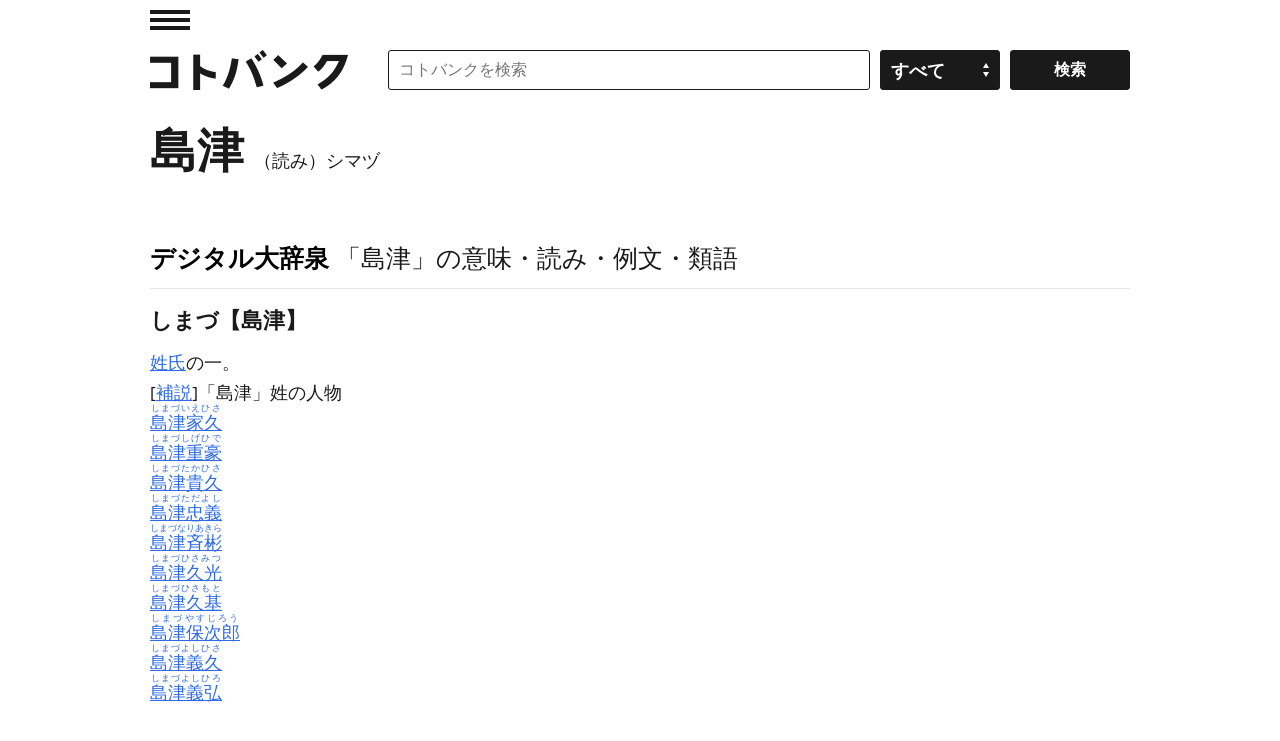

--- FILE ---
content_type: application/javascript; charset=utf-8
request_url: https://fundingchoicesmessages.google.com/f/AGSKWxVuF5_UwsFtk-XN9GGUE-L9-qnClHh_JR6g6VH-cNPQ5fnqtBJVk_CItZP7gt2HDYv-VGS114zjANm7mOL8NahcWBAb1KVovPSNCQRC3uMgOauxlN9w8wLrKXoRthHtYRWIe76sUh77t2k6oM2L8hynmOEehSqyhKoXNECOXRZJfnW_uMcXmb8agdUE/_/inad./ads/banner_/partners/get-banner./dynamicad?/contentmobilead.
body_size: -1286
content:
window['a13ef44c-0a37-424f-be18-8e1df8345074'] = true;